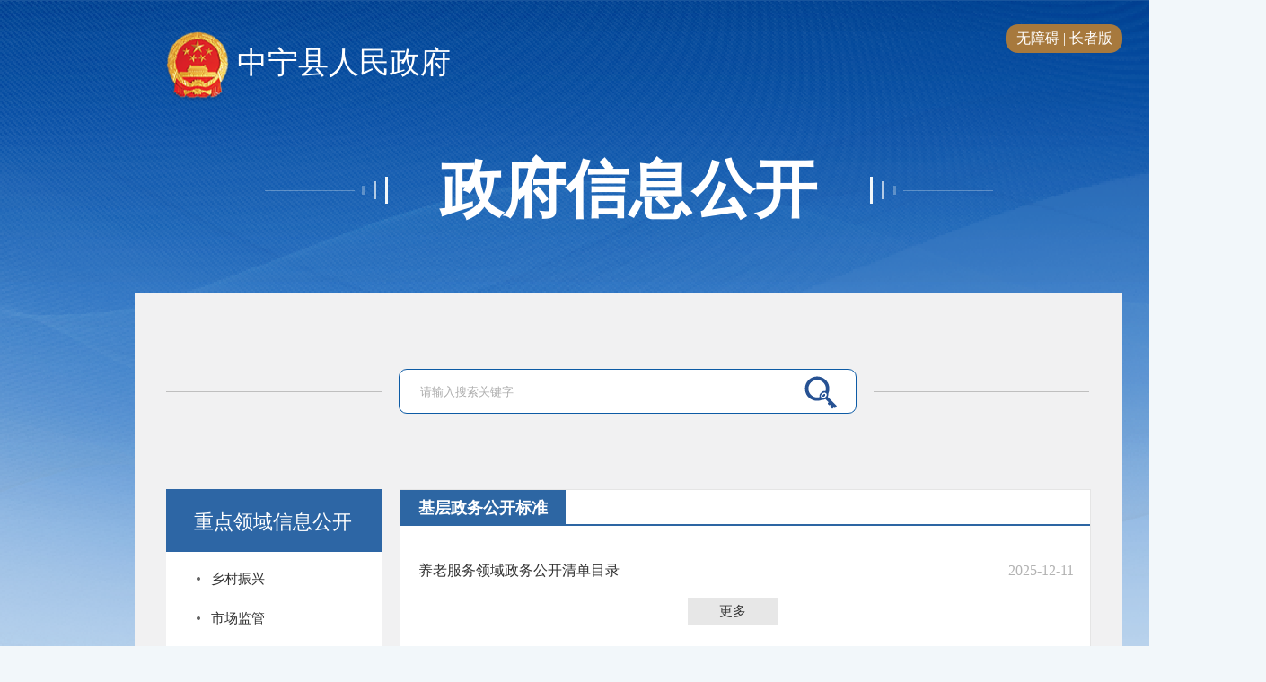

--- FILE ---
content_type: text/html; charset=utf-8
request_url: https://www.znzf.gov.cn/xxgk/zfxxgkml/zdlyxxgk/ylfw/
body_size: 8814
content:
<!DOCTYPE html>
<html>
<head>
    <title>养老服务_中宁县人民政府</title>
<meta charset="UTF-8">
<link rel="icon" href="../../../../images/guohui2021.png" type="image/gif" />
<meta name="author" content="中宁县政务公开办公室" > 
<meta name="Copyright" content="中宁县人民政府" >
<meta name="keywords" content="中宁，中宁县，中宁县人民政府，中宁县政府，中宁县政府网，中宁县政府网站，中宁县政府门户网，中宁县政府门户网站，中卫市中宁县">
<meta name="description" content="中宁县位于宁夏回族自治区中部、宁夏平原南端，隶属地级中卫市管辖，自西汉元鼎三年（公元前114年）设县以来，已有2120多年建县史，是世界枸杞的发源地和正宗原产地，著名的中国枸杞之乡和中国枸杞文化之乡。政区面积3280平方公里，辖6镇6乡、132个行政村、9个城镇社区，常住人口34.85万人（其中回族占26.34%）。">
<meta name="SiteName" content="中宁县政府门户网站">
<meta name="SiteDomain"content="www.znzf.gov.cn ">
<meta name="SiteIDCode" content="6405210006">
<!--栏目类-->
<meta name="ColumnName" content="养老服务">
  
<meta name="ColumnDescription" content="养老服务">


  
<meta name="ColumnKeywords" content="养老服务">


  
<meta name="ColumnType" content="养老服务">


	<link rel="stylesheet" type="text/css" href="../../../../images/zfxxgk_common.css">
    <link rel="stylesheet" type="text/css" href="../../../../images/zfxxgk_2021.css">
    <script type="text/javascript" src="../../../../images/jquery.min.js"></script>
</head>
<style>

@media screen and (max-width: 768px){
.ejdh{width: 100%;}
.ejdh .zw-list a.cur, .ejdh .zw-list a:hover{width: 100% !important;background: #2D65A2;margin: 0 !important;}
.ejdh .zw-list .inner-list{float: left;height: auto !important;}
}
</style>
<body class="zw-bodyBg">
    <input id="Chid" value="57646" type="hidden" />
    <input id="ParentChid" value="58055" type="hidden" />
    <input id="PChid" value="21957" type="hidden" />
    <input id="PChid3" value="21944" type="hidden" />

    <!-- 头部 -->
    <meta http-equiv="X-UA-Compatible" content="IE=edge,chrome=1" />
<meta name="viewport" content="width=device-width, initial-scale=1.0, maximum-scale=1.0, user-scalable=0">
<div class="zw-head">
    <div class="cg-container">


        <div class="logo">
            <a href="https://www.znzf.gov.cn/" style="font-size: 34px;color: #fff; width: 700px;">
                <!-- <img src="https://www.znzf.gov.cn/images/hsb-logo.png" alt="" /> -->
				 <img src="https://www.znzf.gov.cn/images/h-logo.png" alt="" style="width:70px;" />
				中宁县人民政府
            </a>
        </div>
<span style="display: inline-block;vertical-align: middle;width: 130px;padding: 4px 10px;text-align: center;margin-left: 10px;text-overflow: ellipsis;white-space: nowrap;overflow: hidden;color: #fff;background: #a7793d;background-size: 100% 100%;border-radius: 14px;line-height: 24px;float: right;margin-top: -80px;"><a id="gt_btn" href="javascript:;" style="color:#fff;">无障碍</a> | <a href="http://www.znzf.gov.cn/zzb/" target="_blank" style="color:#fff;">长者版</a></span>
        <div class="title">
            <a href="javascript:void(0)" target="_self" style="cursor:default;">
                政府信息公开
            </a>
        </div>
    </div>
</div>

    <div class="zw-cg-container contentBg">
        <!-- 搜索 -->
        <div class="search-box">
    <div class="search-block">
        <form action="#" method="post" target="_self" id="search"  name="searchform" class="lt-search-form" onkeydown="if(event.keyCode==13){return false;}">
        <input type="hidden" id="znjs" value="https://www.znzf.gov.cn/qwjs/" />   
        <input type="text" placeholder="请输入搜索关键字" id="textfield" value="" name="q" autocomplete="off" onkeydown="if(event.keyCode==13){submitsearch();}" onfocus="if(this.value=='请输入搜索关键字'){this.value='';}" onblur="if(this.value==''){this.value='请输入搜索关键字';}" />
        <button onclick="submitsearch()" style="cursor: pointer;">
        </button>
    </form>
    </div>
</div>
<script type="text/javascript">

    function submitsearch() {
        if (jQuery("#textfield").val() == "请输入关键词" || jQuery("#textfield").val() == "") {
            alert("请输入查询关键词!");
            return;
        }
        else {
            // jQuery("#search").attr("action", jQuery("#znjs").val() + "index.html?searchword=" + encodeURI(jQuery("#textfield").val()));
            // jQuery("#search").submit();
            window.open("/nxsearch/search.html?code=17c9cbf27f6&fltype=xxgk&tenantId=57&searchWord="+encodeURI(jQuery("#textfield").val()),'_blank');
        }
    }
</script>

        <div class="clearfix">
            <!-- 左侧开始 -->
            <div class="lf ejdh clearfix">
                <div class="zw-list clearfix">
                    <a target="_self" class="clearfix clickBox" id="191" href="javascript:;" style="padding-left: 0;">
                        
                        <div class="tit clearfix" style="width: 240px;text-align: center;">
                            重点领域信息公开
                        </div>
                    </a>
                    <ul class="inner-list noBlock clearfix">
                        
                        <li>
                            <div class="ct clearfix">
                                <a target="_self" id="57637" href="../xczx/" >乡村振兴</a>
                            </div>
                        </li>
                        
                        <li>
                            <div class="ct clearfix">
                                <a target="_self" id="57644" href="../spypp/" >市场监管</a>
                            </div>
                        </li>
                        
                        <li>
                            <div class="ct clearfix">
                                <a target="_self" id="21991" href="../jycy/" >稳岗就业</a>
                            </div>
                        </li>
                        
                        <li>
                            <div class="ct clearfix">
                                <a target="_self" id="57646" href="./" >养老服务</a>
                            </div>
                        </li>
                        
                        <li>
                            <div class="ct clearfix">
                                <a target="_self" id="21992" href="../jydd/" >教育领域</a>
                            </div>
                        </li>
                        
                        <li>
                            <div class="ct clearfix">
                                <a target="_self" id="23996" href="../snbt/" >涉农补贴</a>
                            </div>
                        </li>
                        
                        <li>
                            <div class="ct clearfix">
                                <a target="_self" id="58012" href="../ggwhfw/" >公共文化服务</a>
                            </div>
                        </li>
                        
                        <li>
                            <div class="ct clearfix">
                                <a target="_self" id="21998" href="../shjz/" >社会救助</a>
                            </div>
                        </li>
                        
                        <li>
                            <div class="ct clearfix">
                                <a target="_self" id="22003" href="../hjbh/" >生态环境保护</a>
                            </div>
                        </li>
                        
                        <li>
                            <div class="ct clearfix">
                                <a target="_self" id="58821" href="../znxyjgl/" >应急管理</a>
                            </div>
                        </li>
                        
                        <li>
                            <div class="ct clearfix">
                                <a target="_self" id="21993" href="../wsyl/" >卫生医疗</a>
                            </div>
                        </li>
                        
                        <li>
                            <div class="ct clearfix">
                                <a target="_self" id="21996" href="../aqsc/" >安全生产</a>
                            </div>
                        </li>
                        
                        <li>
                            <div class="ct clearfix">
                                <a target="_self" id="38889" href="../zf/" >住房保障</a>
                            </div>
                        </li>
                        
                        <li>
                            <div class="ct clearfix">
                                <a target="_self" id="21986" href="../zdcq/" >征地拆迁</a>
                            </div>
                        </li>
                        
                        <li>
                            <div class="ct clearfix">
                                <a target="_self" id="67394" href="../dzsw/" >电子商务</a>
                            </div>
                        </li>
                        
                        <li>
                            <div class="ct clearfix">
                                <a target="_self" id="30064" href="../bmxx/" >价格监测</a>
                            </div>
                        </li>
                        
                        <li>
                            <div class="ct clearfix">
                                <a target="_self" id="23976" href="../gqcy/" >枸杞产业</a>
                            </div>
                        </li>
                        
                        <li>
                            <div class="ct clearfix">
                                <a target="_self" id="74525" href="../zqsk/" >助企纾困</a>
                            </div>
                        </li>
                        
                        <li>
                            <div class="ct clearfix">
                                <a target="_self" id="21987" href="../zdxm/" >重大项目建设</a>
                            </div>
                        </li>
                            
                    </ul>
                    
                    
                </div>
<script>
    $(function(){

    //left驻留
        var chnlid=$("#Chid").val();
        var ParentChid=$("#ParentChid").val();
        var PChid=$("#PChid").val();
        var PChid3=$("#PChid3").val();

        $(".inner-list a").each(function(){

            if($(this).attr("id") == chnlid || $(this).attr("id")==ParentChid || $(this).attr("id")==PChid || $(this).attr("id")==PChid3){
                $(".inner-list").prev("a").addClass("cur");
                $(".inner-list").show();
                $(".plus").addClass("close");
                $(this).addClass("aCur").siblings("a").removeClass("aCur");
            }

        });
        $(".con-rt .news-list .news-list-ul").each(function(index) {
            if($(this).find("li").length == 1){
                $(this).next(".more").hide();
            }
        });

        //一级
        $(".zw-list > a").each(function(){

            if($(this).attr("id") == chnlid || $(this).attr("id")==ParentChid || $(this).attr("id")==PChid){
                
                $(this).addClass("cur").siblings("a").removeClass("cur");
            }

        });

        $('.clickBox').each(function(index) {
            var flag = $('.clickBox').next($('.inner-list')).css('display') === 'none';
                $('.clickBox').click(function() {
                    $(this).siblings("a").removeClass("cur");
                    if (flag) {
                        $('.clickBox').next('.inner-list').css('display', 'block');
                        $('.clickBox').addClass('cur');
                        $('.clickBox').children('.plus').addClass('close');
                        flag = false;
                    } else {
                        $('.clickBox').removeClass('cur');
                        $('.clickBox').siblings('.inner-list').css('display', 'none');
                        $('.clickBox').siblings('.inner-list').css('display', 'none');
                        flag = true;
                    }
            });
        });
})


</script>                
            </div>
            <!-- 左侧结束 -->

            <!-- 右侧开始 -->
            <div class="con-rt rt">
                
                <div class="zfxxgk_zdgktit">
                    <a href="./jczwgkbz_74385/" target="_blank">基层政务公开标准</a>
                </div>
                <div class="zfxxgk_zdgkc" style=" padding:0px 20px;">
                    <ul>
                        	
                        <li>
                            <a href="./jczwgkbz_74385/202112/P020251211709491523698.pdf" target="_blank" title="养老服务领域政务公开清单目录">养老服务领域政务公开清单目录</a>
                            <b>2025-12-11</b>
                        </li>
                        
                    </ul>
                    <div class="more"><a href="./jczwgkbz_74385/" target="_blank">更多</a></div>
                </div>
             
                <div class="zfxxgk_zdgktit">
                    <a href="./gzxx_74386/" target="_blank">工作信息</a>
                </div>
                <div class="zfxxgk_zdgkc" style=" padding:0px 20px;">
                    <ul>
                        	
                        <li>
                            <a href="./gzxx_74386/202601/t20260109_5131671.html" target="_blank" title="中宁县2025年12月高龄新增、退出人员名单公示">中宁县2025年12月高龄新增、退出人员名单公示</a>
                            <b>2026-01-09</b>
                        </li>
                        	
                        <li>
                            <a href="./gzxx_74386/202601/t20260109_5131662.html" target="_blank" title="中宁县2025年12月高龄津贴资金发放情况公示">中宁县2025年12月高龄津贴资金发放情况公示</a>
                            <b>2026-01-09</b>
                        </li>
                        	
                        <li>
                            <a href="./gzxx_74386/202512/t20251213_5108170.html" target="_blank" title="中宁县2025年11月高龄新增、退出人员名单公示">中宁县2025年11月高龄新增、退出人员名单公示</a>
                            <b>2025-12-13</b>
                        </li>
                        	
                        <li>
                            <a href="./gzxx_74386/202512/t20251213_5108165.html" target="_blank" title="中宁县2025年11月高龄津贴资金发放情况公示">中宁县2025年11月高龄津贴资金发放情况公示</a>
                            <b>2025-12-13</b>
                        </li>
                        	
                        <li>
                            <a href="./gzxx_74386/202511/t20251118_5086201.html" target="_blank" title="中宁县2025年10月高龄新增、退出人员名单公示">中宁县2025年10月高龄新增、退出人员名单公示</a>
                            <b>2025-11-18</b>
                        </li>
                        
                    </ul>
                    <div class="more"><a href="./gzxx_74386/" target="_blank">更多</a></div>
                </div>
             
            </div>


        </div>

    </div>

        </div>


    </div>


    <!-- 底部开始 -->
    <style>
/* 底部s */
.w1400{width: 1400px; height: auto; margin: 0 auto;}
.footer{width: 100%; height: 226px; position: relative; background-color: #366eff;}
.foot{width: 1400px; height: 151px; padding: 0 30px; margin: 0 auto; }
.foot-top{width: 100%; height: 75px; background: #e8f3ff;}
.foot-link{width: 100%; height: 38px; float: left; margin-top: 18px;}
/* 友情链接 */
.yqlj_title{position: relative; font-size: 16px;}
.yqlj_title>ul{margin-right: -10px; height: 38px;line-height: 38px; }
.yqlj_title>ul>li{ float: left; width:24%; margin-right:1%;list-style-type:none; background-color: #fff;text-align: center;}
.yqlj_title>ul>li p{padding-left: 14px; position: relative; cursor: pointer; transition: .3s all; z-index: 6;}
.yqlj_title>ul>li p em { position: absolute; right: 25px; top: 16px; width: 10px; height: 10px; background: url(https://www.znzf.gov.cn/images/2023-zws-link.png) no-repeat; transition: .3s all;}
.yqlj_title>ul>li p i{ position: absolute; left: 50%; bottom: 46px; margin-left:-14px; width: 28px; height:15px; display: none; background: url(https://www.znzf.gov.cn/images/2023-zws-link2.png) no-repeat center;}
.yqlj_title>ul>li.on p i{ display: block;}
.yqlj_title>ul>li.on em{ transform: rotate(180deg);}
.yqlj_title>ul>li .yqlj_con1{ display: none; position: absolute; left: 0; right: 0; z-index: 50; bottom: 60px; background-color:#ffffff; padding: 15px 20px 15px 30px; border-radius: 10px; box-shadow:0 0 6px rgba(22,88,160,.21); max-height: 330px; overflow: auto;}
.yqlj_title>ul>li .yqlj_con1 li{ float: left; width:25%; line-height: 30px;list-style-type:none; padding: 6px 8px; box-sizing: border-box;}
.yqlj_title>ul>li .yqlj_con1 li a{text-decoration: none;color: #333; }
.yqlj_title>ul>li .yqlj_con1 li a:hover{background: #366eff; color: #fff;}
.yqlj_con1 li a{background: #f2f2f2; display: block; text-align: center; padding: 4px 0; box-sizing: border-box; border: 1px solid #f2f2f2; border-radius: 4px;}
.yqlj_title>ul>li .yqlj_con1 table {width: 100%;}
.yqlj_title>ul>li .yqlj_con1 table a{text-decoration: none;color: #333; background: none; border: none; text-align: left;}
.yqlj_title>ul>li .yqlj_con1 table li {width: 14%;margin-left: 0;}
.yqlj_con1 tr td:first-child { font-weight: bold; padding-left: 20px;}
.yqlj_con1 tr:nth-child(2n) td { background: #f2f2f2;}
.foot-left{float: left; margin-top: 20px;}
.foot-left-box br{display: none;}
.foot-left-box{line-height: 30px; font-size: 14px; color: #fff;}
.foot-left-box a{color: #fff; }
.foot-right{float: right; margin-top: 60px;}
.foot-right span{margin-right: 6px;}
@media screen and (max-width: 768px){
.w1400{width: 100%; padding: 0 2vw;}
.footer{height: auto;}
.foot-top{display: none;}
.foot{width: 100%;height: auto;padding: 0;}
.foot-left-box{font-size: 3.5vw; line-height: 6.5vw;}
.foot-left-box br{display: block;}
.pc{display: none;}
.foot-left{width: 100%; float: none; text-align: center;}
.foot-right{width: 100%; float: none; text-align: center; margin-top: 3vw;padding-bottom: 2vw;}
.foot-right span:nth-child(1){width: 10vw;margin-left: 6vw;}
.foot-right span{width: 20vw; margin-right: 3vw; float: left;}
.foot-right span a{width: 100%; display: block;}
.foot-right span img{width: 100%!important; display: block;}
.foot-left-box.sj a{margin: 0 2vw;}
#_span_jiucuo{float: left !important;margin-top: 0;margin-left: 0;}
}
</style>
<script>
$(document).ready(function () {
	  //底部链接导航
	  $('.yqlj_title>ul>li').click(function(){
	  	if ($(this).hasClass('on')) {
	  		return
	  	} else {
	  		$(this).addClass('on').siblings().removeClass('on');
	  		$(this).siblings().children('.yqlj_con1').slideUp()
	  		$(this).children('.yqlj_con1').slideDown();
	  	}
	  	return false;   //阻止冒泡
	  })
	  $(document).click(function(){
	  	$('.yqlj_con1').slideUp()
	  	$('.yqlj_title>ul>li').removeClass('on');
	  })
});
</script>
<!-- 底部 -->
		<div class="footer clearfix">
			<div class="foot-top clearfix">
				<div class="w1400 clearfix">
					<div class="foot-link clearfix">
						<div class="yqlj_title">
							<ul>
								<li>
									<p>各省区市政府网站<em></em><i></i></p>
									<div class="yqlj_con1 ScrollStyle" style="display: none;">
										<ul>
											
											<li>
												<a href="http://www.beijing.gov.cn" target="_blank">北京</a>
											</li>
											
											<li>
												<a href="http://www.tj.gov.cn" target="_blank">天津</a>
											</li>
											
											<li>
												<a href="http://www.hebei.gov.cn" target="_blank">河北</a>
											</li>
											
											<li>
												<a href="http://www.shanxi.gov.cn" target="_blank">山西</a>
											</li>
											
											<li>
												<a href="http://www.nmg.gov.cn" target="_blank">内蒙古</a>
											</li>
											
											<li>
												<a href="http://www.ln.gov.cn" target="_blank">辽宁</a>
											</li>
											
											<li>
												<a href="http://www.jl.gov.cn" target="_blank">吉林</a>
											</li>
											
											<li>
												<a href="http://www.hlj.gov.cn" target="_blank">黑龙江</a>
											</li>
											
											<li>
												<a href="http://www.shanghai.gov.cn" target="_blank">上海</a>
											</li>
											
											<li>
												<a href="http://www.jiangsu.gov.cn" target="_blank">江苏</a>
											</li>
											
											<li>
												<a href="http://www.zj.gov.cn/" target="_blank">浙江</a>
											</li>
											
											<li>
												<a href="http://www.ah.gov.cn" target="_blank">安徽</a>
											</li>
											
											<li>
												<a href="http://www.fujian.gov.cn" target="_blank">福建</a>
											</li>
											
											<li>
												<a href="http://www.jiangxi.gov.cn" target="_blank">江西</a>
											</li>
											
											<li>
												<a href="http://www.shandong.gov.cn" target="_blank">山东</a>
											</li>
											
											<li>
												<a href="http://www.henan.gov.cn" target="_blank">河南</a>
											</li>
											
											<li>
												<a href="http://www.hubei.gov.cn" target="_blank">湖北</a>
											</li>
											
											<li>
												<a href="http://www.hunan.gov.cn" target="_blank">湖南</a>
											</li>
											
											<li>
												<a href="http://www.gd.gov.cn" target="_blank">广东</a>
											</li>
											
											<li>
												<a href="http://www.gxzf.gov.cn" target="_blank">广西</a>
											</li>
											
											<li>
												<a href="http://www.hainan.gov.cn" target="_blank">海南</a>
											</li>
											
											<li>
												<a href="http://www.cq.gov.cn" target="_blank">重庆</a>
											</li>
											
											<li>
												<a href="http://www.sc.gov.cn" target="_blank">四川</a>
											</li>
											
											<li>
												<a href="http://www.guizhou.gov.cn/" target="_blank">贵州</a>
											</li>
											
											<li>
												<a href="http://www.yn.gov.cn" target="_blank">云南</a>
											</li>
											
											<li>
												<a href="http://www.xizang.gov.cn" target="_blank">西藏</a>
											</li>
											
											<li>
												<a href="http://www.shaanxi.gov.cn" target="_blank">陕西</a>
											</li>
											
											<li>
												<a href="http://www.gansu.gov.cn" target="_blank">甘肃</a>
											</li>
											
											<li>
												<a href="http://www.qinghai.gov.cn/" target="_blank">青海</a>
											</li>
											
											<li>
												<a href="http://www.nx.gov.cn" target="_blank">宁夏</a>
											</li>
											
											<li>
												<a href="http://www.xinjiang.gov.cn" target="_blank">新疆</a>
											</li>
											
											<li>
												<a href="http://www.gov.hk" target="_blank">香港</a>
											</li>
											
											<li>
												<a href="http://www.gov.mo" target="_blank">澳门</a>
											</li>
											
											<li>
												<a href="#" target="_blank">台湾</a>
											</li>
											
											<li>
												<a href="http://www.xjbt.gov.cn" target="_blank">新疆生产建设兵团</a>
											</li>
											  
										</ul>
									</div>
								</li>
								<li>
									<p>自治区各部门网站<em></em><i></i></p>
									<div class="yqlj_con1 ScrollStyle" style="display: none;">
										<ul>
											
											<li>
												<a href="http://fzggw.nx.gov.cn/" target="_blank">自治区发展和改革委员会</a>
											</li>
											
											<li>
												<a href="http://jyt.nx.gov.cn/index.html" target="_blank">自治区教育厅</a>
											</li>
											
											<li>
												<a href="https://kjt.nx.gov.cn/" target="_blank">自治区科学技术厅</a>
											</li>
											
											<li>
												<a href="http://gxt.nx.gov.cn/" target="_blank">自治区工业和信息化厅</a>
											</li>
											
											<li>
												<a href="http://mzzj.nx.gov.cn/" target="_blank">自治区民族事务委员会</a>
											</li>
											
											<li>
												<a href="http://gat.nx.gov.cn/" target="_blank">自治区公安厅</a>
											</li>
											
											<li>
												<a href="http://mca.nx.gov.cn/" target="_blank">自治区民政厅</a>
											</li>
											
											<li>
												<a href="http://sft.nx.gov.cn/" target="_blank">自治区司法厅</a>
											</li>
											
											<li>
												<a href="http://czt.nx.gov.cn/" target="_blank">自治区财政厅</a>
											</li>
											
											<li>
												<a href="http://hrss.nx.gov.cn/" target="_blank">自治区人力资源和社会保障厅</a>
											</li>
											
											<li>
												<a href="http://zrzyt.nx.gov.cn/" target="_blank">自治区自然资源厅</a>
											</li>
											
											<li>
												<a href="https://sthjt.nx.gov.cn/" target="_blank">自治区生态环境厅</a>
											</li>
											
											<li>
												<a href="http://jst.nx.gov.cn/" target="_blank">自治区住房和城乡建设厅</a>
											</li>
											
											<li>
												<a href="http://jtt.nx.gov.cn/" target="_blank">自治区交通运输厅</a>
											</li>
											
											<li>
												<a href="http://slt.nx.gov.cn/" target="_blank">自治区水利厅</a>
											</li>
											
											<li>
												<a href="http://nynct.nx.gov.cn/" target="_blank">自治区农业农村厅</a>
											</li>
											
											<li>
												<a href="http://dofcom.nx.gov.cn/" target="_blank">自治区商务厅</a>
											</li>
											
											<li>
												<a href="http://whhlyt.nx.gov.cn/" target="_blank">自治区文化和旅游厅</a>
											</li>
											
											<li>
												<a href="http://wsjkw.nx.gov.cn/" target="_blank">自治区卫生健康委员会</a>
											</li>
											
											<li>
												<a href="http://tyjrt.nx.gov.cn/" target="_blank">自治区退役军人事务厅</a>
											</li>
											
											<li>
												<a href="http://nxyjglt.nx.gov.cn/" target="_blank">自治区应急管理厅</a>
											</li>
											
											<li>
												<a href="http://sjt.nx.gov.cn/" target="_blank">自治区审计厅</a>
											</li>
											
											<li>
												<a href="http://fao.nx.gov.cn/" target="_blank">自治区外事办公室</a>
											</li>
											
											<li>
												<a href="http://scjg.nx.gov.cn/" target="_blank">自治区市场监督管理厅</a>
											</li>
											
											<li>
												<a href="http://gzw.nx.gov.cn/" target="_blank">自治区国有资产监督管理委员会</a>
											</li>
											
											<li>
												<a href="http://ningdong.nx.gov.cn/" target="_blank">宁夏宁东能源化工基地</a>
											</li>
											
											<li>
												<a href="http://gdj.nx.gov.cn/" target="_blank">自治区广播电视局</a>
											</li>
											
											<li>
												<a href="http://sport.nx.gov.cn/" target="_blank">自治区体育局</a>
											</li>
											
											<li>
												<a href="http://tj.nx.gov.cn/" target="_blank">自治区统计局</a>
											</li>
											
											<li>
												<a href="http://jrjgj.nx.gov.cn/" target="_blank">自治区地方金融管理局</a>
											</li>
											
											<li>
												<a href="http://xf.nx.gov.cn/" target="_blank">自治区信访局</a>
											</li>
											
											<li>
												<a href="http://rfb.nx.gov.cn/" target="_blank">人民防空办公室</a>
											</li>
											
											<li>
												<a href="http://www.nxsjzx.cn/" target="_blank">自治区数据中心</a>
											</li>
											
											<li>
												<a href="https://ylbz.nx.gov.cn/" target="_blank">自治区医疗保障局</a>
											</li>
											
											<li>
												<a href="http://nxjgsw.nx.gov.cn/" target="_blank">自治区机关事务管理局</a>
											</li>
											
											<li>
												<a href="http://www.nxtv.com.cn" target="_blank">宁夏广播电视台</a>
											</li>
											
											<li>
												<a href="http://coop.nx.gov.cn/" target="_blank">自治区供销合作社联合社</a>
											</li>
											
											<li>
												<a href="http://yjs.nx.gov.cn/" target="_blank">自治区政府研究室</a>
											</li>
											
											<li>
												<a href="http://www.nxdizhiju.cn/" target="_blank">自治区地质局</a>
											</li>
											
											<li>
												<a href="http://www.nxaas.com.cn" target="_blank">宁夏农林科学院</a>
											</li>
											
											<li>
												<a href="https://www.nxshkxy.cn/" target="_blank">宁夏社会科学院</a>
											</li>
											
											<li>
												<a href="http://www.nxu.edu.cn" target="_blank">宁夏大学</a>
											</li>
											
											<li>
												<a href="http://www.nxmu.edu.cn" target="_blank">宁夏医科大学</a>
											</li>
											
											<li>
												<a href="http://www.nxtc.edu.cn" target="_blank">宁夏职业技术大学（宁夏开放大学）</a>
											</li>
											
											<li>
												<a href="https://www.nxnu.edu.cn/" target="_blank">宁夏师范大学</a>
											</li>
											
											<li>
												<a href="http://lswz.nx.gov.cn/" target="_blank">自治区粮食和物资储备局</a>
											</li>
											
											<li>
												<a href="http://lcj.nx.gov.cn/" target="_blank">自治区林业和草原局</a>
											</li>
											
											<li>
												<a href="http://nxjy.nx.gov.cn/" target="_blank">宁夏监狱管理局</a>
											</li>
											
											<li>
												<a href="http://nxyjj.nx.gov.cn/" target="_blank">自治区药品监督管理局</a>
											</li>
											
											<li>
												<a href="http://www.nxjyks.cn" target="_blank">宁夏教育考试院</a>
											</li>
											
											<li>
												<a href="http://si.nx.gov.cn/" target="_blank">自治区社会保险事业管理局</a>
											</li>
											
											<li>
												<a href="http://www.nxrmyy.com" target="_blank">自治区人民医院</a>
											</li>
											
											<li>
												<a href="http://www.nxgs.edu.cn" target="_blank">宁夏工商职业技术大学</a>
											</li>
											
											<li>
												<a href="http://www.nxcy.edu.cn" target="_blank">宁夏财经职业技术学院</a>
											</li>
											
											<li>
												<a href="http://www.nxjy.edu.cn" target="_blank">宁夏建设职业技术学院</a>
											</li>
											
											<li>
												<a href="http://www.nsjy.com.cn" target="_blank">宁夏警官职业学院</a>
											</li>
											
											<li>
												<a href="http://www.nxfszs.cn" target="_blank">宁夏葡萄酒与防沙治沙职业技术学院</a>
											</li>
											
											<li>
												<a href="http://www.nxyszyxy.com/" target="_blank">宁夏艺术职业学院</a>
											</li>
											
											<li>
												<a href="http://www.nyfy.com.cn" target="_blank">宁夏医科大学总医院</a>
											</li>
											
											<li>
												<a href="https://nxccpit.nx.gov.cn/" target="_blank">宁夏贸易促进委员会</a>
											</li>
											
											<li>
												<a href="http://www.nxputao.org.cn/" target="_blank">宁夏贺兰山东麓葡萄酒产业园区管委会</a>
											</li>
											 
										</ul>
									</div>
								</li>
								<li>
									<p>宁夏各市县政府网站<em></em><i></i></p>
									<div class="yqlj_con1 ScrollStyle" style="display: none;">
										<table>
											<tbody>
													
													<tr>
														
														<td width="10%">
															
															<a href="https://www.yinchuan.gov.cn" target="_blank" title="银川市">银川市</a>
															
														</td>
														<td width="90%">
															<ul>
																
																<li><a href="http://www.xqq.gov.cn" target="_blank" title="兴庆区">兴庆区</a></li>
																
																<li><a href="http://www.ycjinfeng.gov.cn" target="_blank" title="金凤区">金凤区</a></li>
																
																<li><a href="http://www.ycxixia.gov.cn" target="_blank" title="西夏区">西夏区</a></li>
																
																<li><a href="http://www.nxlw.gov.cn" target="_blank" title="灵武市">灵武市</a></li>
																
																<li><a href="http://www.nxyn.gov.cn" target="_blank" title="永宁县">永宁县</a></li>
																
																<li><a href="http://www.nxhl.gov.cn" target="_blank" title="贺兰县">贺兰县</a></li>
																
															</ul>
														</td>
														
													</tr>
													
													<tr>
														
														<td width="10%">
															
															<a href="http://www.shizuishan.gov.cn/" target="_blank" title="石嘴山市">石嘴山市</a>
															
														</td>
														<td width="90%">
															<ul>
																
																<li><a href="http://www.dwk.gov.cn" target="_blank" title="大武口区">大武口区</a></li>
																
																<li><a href="http://www.huinong.gov.cn" target="_blank" title="惠农区">惠农区</a></li>
																
																<li><a href="http://www.pingluo.gov.cn/" target="_blank" title="平罗县">平罗县</a></li>
																
															</ul>
														</td>
														
													</tr>
													
													<tr>
														
														<td width="10%">
															
															<a href="http://www.wuzhong.gov.cn" target="_blank" title="吴忠市">吴忠市</a>
															
														</td>
														<td width="90%">
															<ul>
																
																<li><a href="http://www.ltq.gov.cn/" target="_blank" title="利通区">利通区</a></li>
																
																<li><a href="http://www.hongsibu.gov.cn/" target="_blank" title="红寺堡区">红寺堡区</a></li>
																
																<li><a href="http://www.qtx.gov.cn/" target="_blank" title="青铜峡市">青铜峡市</a></li>
																
																<li><a href="http://www.yanchi.gov.cn" target="_blank" title="盐池县">盐池县</a></li>
																
																<li><a href="http://www.tongxin.gov.cn/" target="_blank" title="同心县">同心县</a></li>
																
															</ul>
														</td>
														
													</tr>
													
													<tr>
														
														<td width="10%">
															
															<a href="http://www.nxgy.gov.cn" target="_blank" title="固原市">固原市</a>
															
														</td>
														<td width="90%">
															<ul>
																
																<li><a href="http://www.yzh.gov.cn" target="_blank" title="原州区">原州区</a></li>
																
																<li><a href="http://www.nxxj.gov.cn" target="_blank" title="西吉县">西吉县</a></li>
																
																<li><a href="http://www.nxld.gov.cn" target="_blank" title="隆德县">隆德县</a></li>
																
																<li><a href="http://www.nxjy.gov.cn" target="_blank" title="泾源县">泾源县</a></li>
																
																<li><a href="http://www.pengyang.gov.cn" target="_blank" title="彭阳县">彭阳县</a></li>
																
															</ul>
														</td>
														
													</tr>
													
													<tr>
														
														<td width="10%">
															
															<a href="https://www.nxzw.gov.cn" target="_blank" title="中卫市">中卫市</a>
															
														</td>
														<td width="90%">
															<ul>
																
																<li><a href="http://www.spt.gov.cn/" target="_blank" title="沙坡头区">沙坡头区</a></li>
																
																<li><a href="http://www.znzf.gov.cn/" target="_blank" title="中宁县">中宁县</a></li>
																
																<li><a href="http://www.hy.gov.cn" target="_blank" title="海原县">海原县</a></li>
																
															</ul>
														</td>
														
													</tr>
													
											</tbody>
										</table>
									</div>
								</li>
								<li>
									<p>新闻媒体<em></em><i></i></p>
									<div class="yqlj_con1 ScrollStyle" style="display: none;">
										<ul>
											
											<li>
												<a href="http://paper.ce.cn" target="_blank">经济日报</a>
											</li>
											
											<li>
												<a href="http://www.cnr.cn" target="_blank">中央人民广播电台</a>
											</li>
											
											<li>
												<a href="http://www.cri.cn/index.html" target="_blank">中国国际广播电台</a>
											</li>
											
											<li>
												<a href="http://www.chinadaily.com.cn" target="_blank">中国日报</a>
											</li>
											
											<li>
												<a href="http://zqb.cyol.com" target="_blank">中国青年报</a>
											</li>
											
											<li>
												<a href="http://www.people.com.cn" target="_blank">人民网</a>
											</li>
											
											<li>
												<a href="http://www.news.cn" target="_blank">新华网</a>
											</li>
											
											<li>
												<a href="http://www.cctv.com" target="_blank">中央电视台</a>
											</li>
											
											<li>
												<a href="http://www.china.com.cn/" target="_blank">中国网</a>
											</li>
											 
										</ul>
									</div>
								</li>
							</ul>
						</div>
					</div>
				</div>
			</div>
			<div class="foot clearfix">
				
				<div class="foot-left clearfix">
					<div class="foot-left-box sj">	
						<p>
							<a href="https://www.znzf.gov.cn/ggqy/zddt/" target="_blank">网站地图</a>
						　	<a href="https://www.znzf.gov.cn/ggqy/lxwm/" target="_blank">联系我们</a>
						　	<a href="https://www.znzf.gov.cn/ggqy/wzsm/" target="_blank">网站声明</a>
						</p>
						<p>
							主办：中宁县人民政府　承办：中宁县人民政府办公室
						</p>
						<p>
							地址：中宁县行政中心　邮编：755000　<br>电话：0955-5021401　
						</p>
						
					</div>
					<div class="foot-left-box">
						<a href="http://www.beian.gov.cn/portal/registerSystemInfo?recordcode=64052102000056" target="_blank"><img style="vertical-align: middle;" src="https://www.znzf.gov.cn/images/bah.png" />宁公网安备64052102000056号</a>　<br>
						<a href="https://beian.miit.gov.cn/" target="_blank">宁ICP备17002337号 </a>　<br>
						政府网站标识码：6405210006
					</div>
				</div>
				<div class="foot-right clearfix">
					<span><a href="https://bszs.conac.cn/sitename?method=show&id=282CC392237C63F2E053022819AC180E" target="_blank"><img src="https://www.znzf.gov.cn/images/red.png" alt="" /></a></span>
					<span><script id="_jiucuo_" sitecode='6405210006' src='https://zfwzgl.www.gov.cn/exposure/jiucuo.js'></script></span>
					<span><a href="javascript:;"><img src="https://www.znzf.gov.cn/images/2023-ycs-foot-right3.png" alt="网站支持无障碍浏览" /></a></span>
					<span><a href="javascript:;"><img src="https://www.znzf.gov.cn/images/2023-ycs-foot-right4.png" alt="网站支持IPv6访问" /></a></span>
				</div>
			</div>
		</div>

<script id="_trs_ta_js" src="//ta.trs.cn/c/js/ta.js?mpid=2090" async="async" defer="defer"></script>
<script src="https://tts.gtkj.tech/rt/znzf.gov.cn/gtInit.js" charset="UTF-8"></script>
    
</body>
</html>

--- FILE ---
content_type: text/css
request_url: https://www.znzf.gov.cn/images/zfxxgk_2021.css
body_size: 5268
content:
body.zw-bodyBg {
    background: #f2f7fa url(zw-bg.png) no-repeat top center;
    display: inline-table;
    width: 100%;
}

.cg-container {
    width: 1100px;
    margin: 0 auto;
}

.zw-cg-container {
    width: 1100px;
    margin: 0 auto;
}

.logo a {
    display: inline-block;
    margin: 35px 0 0 35px;
    width: 313px;
    height: 72px;
}

.title {
    background: url(titleBg.png) no-repeat center center;
    text-align: center;
    margin: 70px auto 80px;
}

.title a {
    display: inline-block;
    font-size: 70px;
    line-height: 70px;
    font-weight: bold;
    color: rgb(255, 255, 255);
}

/*页面内容公共部分*/
.contentBg {
    background: rgb(241, 241, 242);
    padding: 0 35px 60px;
    margin-bottom: 20px;
}

.search-box {
    padding: 84px 0;
    width: 1028px;
    /*height: 218px;*/
    background: url(searchBoxBg.png) no-repeat center center;
}

.search-block {
    width: 510px;
    height: 50px;
    border: 1px solid rgb(13, 91, 165);
    border-radius: 9px;
    margin: 0 259px;
    background: #fff;
}

.search-block input {
    vertical-align: top;
    width: 424px;
    display: inline-block;
    height: 50px;
    line-height: 50px;
    margin-left: 23px;
}

.search-block button {
    vertical-align: top;
    display: inline-block;
    width: 36px;
    height: 50px;
    background: url(szf-img79.png) center no-repeat;
    cursor: pointer;
}

/*左侧栏目*/
.zw-list a {
    display: block;
    width: 240px;
    padding-left: 28px;
    height: 70px;
    line-height: 70px;
    border: 1px solid rgb(229, 229, 229);
    background: #fff;
    margin-bottom: 15px;
}

.zw-list a.cur, .zw-list a:hover {
    background: rgb(45, 102, 165);
    border: 1px solid rgb(45, 102, 165);
}

.zw-list a.cur .tit, .zw-list a:hover .tit {
    color: #fff;
}

.zw-list .zw-img {
    display: inline-block;
    width: 60px;
    height: 68px;
    line-height: 68px;
    vertical-align: top;
}

.zw-list .zw-icon0 {
    background: url(zw-icon0.png) no-repeat left center;
}

.zw-list a.cur .zw-icon0,.zw-list a:hover .zw-icon0 {
    background: url(zwCuricon0.png) no-repeat left center;
}

.zw-list .zw-icon1 {
    background: url(zw-icon1.png) no-repeat left center;
}

.zw-list a.cur .zw-icon1,.zw-list a:hover .zw-icon1 {
    background: url(zwCuricon1.png) no-repeat left center;
}

.zw-list .zw-icon2 {
    background: url(zw-icon2.png) no-repeat left center;
}

.zw-list a.cur .zw-icon2,.zw-list a:hover .zw-icon2 {
    background: url(zwCuricon2.png) no-repeat left center;
}

.zw-list .zw-icon3 {
    background: url(zw-icon3.png) no-repeat left center;
}

.zw-list a.cur .zw-icon3,.zw-list a:hover .zw-icon3 {
    background: url(zwCuricon3.png) no-repeat left center;
}

.zw-list .zw-icon4 {
    background: url(zw-icon4.png) no-repeat left center;
}

.zw-list a.cur .zw-icon4,.zw-list a:hover .zw-icon4 {
    background: url(zwCuricon4.png) no-repeat left center;
}

.zw-list .zw-icon5 {
    background: url(zw-icon5.png) no-repeat left center;
}

.zw-list a.cur .zw-icon5,.zw-list a:hover .zw-icon5 {
    background: url(zwCuricon5.png) no-repeat left center;
}

.zw-list .zw-icon6 {
    background: url(zw-icon6.png) no-repeat left center;
}

.zw-list a.cur .zw-icon6,.zw-list a:hover .zw-icon6 {
    background: url(zwCuricon6.png) no-repeat left center;
}

.zw-list .zw-icon7 {
    background: url(zw-icon7.png) no-repeat left center;
}

.zw-list a.cur .zw-icon7,.zw-list a:hover .zw-icon7 {
    background: url(zwCuricon7.png) no-repeat left center;
}

.zw-list .zw-icon8 {
    background: url(zw-icon8.png) no-repeat left center;
}

.zw-list a.cur .zw-icon8,.zw-list a:hover .zw-icon8 {
    background: url(zwCuricon8.png) no-repeat left center;
}

.zw-list .zw-icon9 {
    background: url(zw-icon9.png) no-repeat left center;
}

.zw-list a.cur .zw-icon9,.zw-list a:hover .zw-icon9 {
    background: url(zwCuricon9.png) no-repeat left center;
}

.zw-list .zw-icon10 {
    background: url(zw-icon10.png) no-repeat left center;
}

.zw-list a.cur .zw-icon10,.zw-list a:hover .zw-icon10 {
    background: url(zwCuricon10.png) no-repeat left center;
}

.zw-list .zw-icon11 {
    background: url(zw-icon11.png) no-repeat left center;
}

.zw-list a.cur .zw-icon11,.zw-list a:hover .zw-icon11 {
    background: url(zwCuricon11.png) no-repeat left center;
}

.zw-list .tit {
    display: inline-block;
    vertical-align: middle;
    width: 112px;
    font-size: 22px;
    line-height: 30px;
    padding-right: 5px;
    color: rgb(45, 102, 165);
}

.zw-list .w130 {
    width: 130px;
}

.zw-list a .plus {
    display: inline-block;
    width: 20px;
    vertical-align: top;
    height: 68px;
    background: url(plus.png) no-repeat left center;
}

.zw-list a.cur:hover .plus,.zw-list a.cur .plus,.zw-list a:hover .plus {
    background: url(plusHover.png) no-repeat left center;
}

.zw-list a.cur .plus.close {
    background: url(plusCurIcon.png) no-repeat left center;
}

.zw-list .inner-list {
    position: relative;
    top: -15px;
    background: #fff;
    padding: 10px 0;
    display: none;
}

.inner-list a {
    display: inline-block;
    color: rgb(51, 51, 51);
    font-size: 15px;
    border: none;
    margin-bottom: 0;
    line-height: 40px;
    padding-left: 50px;
    height: 40px;
    background: url(dian.png) no-repeat left 34px center;
    width: 238px;
    overflow: hidden;
    text-overflow: ellipsis;
    white-space: nowrap;
}

.inner-list a:hover,.inner-list a.aCur {
    width: 240px;
    background: rgb(230, 245, 255) url(dian.png) no-repeat left 34px center;
    border: none;
}

/* 右侧信息公开指南 */
.con-rt {
    width: 770px;
    border: 1px solid #e5e5e5;
    background: #fff;
}

.con-rt .tit {
    margin: 35px 0;
    font-size: 32px;
    font-weight: bold;
    color: #2d66a5;
    text-align: center;
}

.con-box {
    height: 950px;
    margin-right: 20px;
    padding: 0 20px 0 35px;
    line-height: 28px;
    font-size: 16px;
    color: #333;
    overflow: auto;
}

/*滚动条自定义样式*/
.ScrollStyle {
    overflow: auto !important;
}

.ScrollStyle::-webkit-scrollbar {
    box-sizing: border-box;
    width: 9px;
    height: 9px;
    background: #eee;
}

.ScrollStyle::-webkit-scrollbar-button {
    width: 9px;
    height: 0px;
}

.ScrollStyle::-webkit-scrollbar-button:vertical:start {
    background-position: 0 0;
}

.ScrollStyle::-webkit-scrollbar-button:vertical:start:hover {
    background-position: -10px 0;
}

.ScrollStyle::-webkit-scrollbar-button:vertical:start:active {
    background-position: -20px 0;
}

.ScrollStyle::-webkit-scrollbar-button:vertical:end {
    background-position: -30px 0;
}

.ScrollStyle::-webkit-scrollbar-button:vertical:end:hover {
    background-position: -40px 0;
}

.ScrollStyle::-webkit-scrollbar-button:vertical:end:active {
    background-position: -50px 0;
}

.ScrollStyle::-webkit-scrollbar-button:horizontal:start {
    background-position: 0 -11px;
}

.ScrollStyle::-webkit-scrollbar-button:horizontal:start:hover {
    background-position: -10px -11px;
}

.ScrollStyle::-webkit-scrollbar-button:horizontal:start:active {
    background-position: -19px -11px;
}

.ScrollStyle::-webkit-scrollbar-button:horizontal:end {
    background-position: -30px -11px;
}

.ScrollStyle::-webkit-scrollbar-button:horizontal:end:hover {
    background-position: -40px -11px;
}

.ScrollStyle::-webkit-scrollbar-button:horizontal:end:active {
    background-position: -50px -11px;
}

.ScrollStyle::-webkit-scrollbar-track-piece {
    background-color: rgba(0,0,0,.15);
}

.ScrollStyle::-webkit-scrollbar-thumb {
    border: 1px solid rgba(0,0,0,.21);
    background-color: #2d66a5;
    border-radius: 5px;
}

.ScrollStyle::-webkit-scrollbar-thumb:hover {
    border: 1px solid rgba(0,0,0,.21);
    background-color: #2d66a5;
}

.ScrollStyle::-webkit-scrollbar-thumb:active {
    background: -webkit-gradient(linear,left top,left bottom,from(#e4e4e4),to(#f4f4f4));
}

.ScrollStyle::-webkit-scrollbar-corner {
    background-color: #f1f1f1;
}

/* 底部 */
#_span_jiucuo {
    margin-top: 12px;
    margin-left: 30px;
    float: left;
}

#_span_jiucuo img {
    width: 110px;
    padding-bottom: 1px;
}

.footer {
    width: 100%;
    height: 80px;
    background-color: #2d66a5;
    z-index: 999999;
}

.footer_con {
    width: 1100px;
    margin: 0 auto;
    overflow: hidden;
    z-index: 9;
    position: relative;
    height: 70px;
    /*background:url(/foot.png) center top no-repeat*/
    ;}

.footer_con .left-jc {
    width: 110px;
    float: left;
}

.footer_con .left-jc span {
    margin: 0px 5px 0px 1px;
}

.footer_con .left-bz {
    width: 55px;
    float: left;
    text-align: center;
}

.footer_con .left-bz img {
    width: 68px;
    margin-left: 2px;
    margin-bottom: 2px;
}

.footer_con .left-text {
    float: left;
    color: #fff;
    margin-left: 100px;
    padding-top: 14px;
}

.footer_con .left-text p {
    text-align: center;
    line-height: 26px;
}

.footer_con .left-text a {
    color: #fff;
}

.footer_con .right-text {
    float: right;
    color: #fff;
    padding-top: 16px;
}

.footer_con .right-text p {
    line-height: 26px;
}

.footer_con .right-text a {
    color: #fff;
}

.footer {
    padding: 0px;
    margin: 0px;
    font-family: "microsoft yahei";
    font-size: 14px;
}

.footer p {
    padding: 0px;
    margin: 0px;
    font-family: "microsoft yahei";
    font-size: 14px;
}

/* 信息公开指南总 */
.zfxxgk_zdgktit {
    width: 100%;
    height: 40px;
    float: left;
    border-bottom: 2px solid #2d66a3;
}

.zfxxgk_zdgktit p {
    height: 40px;
    line-height: 40px;
    background-color: #2d66a3;
    display: block;
    float: left;
    text-align: center;
    color: #fff;
    font-size: 18px;
    font-weight: 600;
    padding: 0px 20px;
    min-width: 70px;
}

.zfxxgk_zdgkc {
    float: left;
    margin-top: 30px;
    margin-bottom: 20px;
    width: 770px;
    padding: 0px 20px;
    text-align: center;
}

.lm_wl {
    margin-left: 48px;
    text-align: center;
}

.lm_wl a {
    width: 300px;
    height: 50px;
    float: left;
    margin-top: 20px;
    margin-right: 20px;
    font-size: 16px;
    color: #2d66a5;
    background: #f2f2f2;
    line-height: 50px;
    font-weight: 400;
    overflow: hidden;
    text-overflow: ellipsis;
    white-space: nowrap;
}

.lm_wl a:hover {
    font-size: 17px;
    color: #2d66a5;
    font-weight: 900;
    background: #f2f2f2;
}

/* 有子栏目概览 */
.zfxxgk_zdgktit a {
    height: 40px;
    line-height: 40px;
    background-color: #2d66a3;
    display: block;
    float: left;
    text-align: center;
    color: #fff;
    font-size: 18px;
    font-weight: 600;
    padding: 0px 20px;
    min-width: 70px;
}

.zfxxgk_zdgkc ul li {
    font-size: 16px;
    line-height: 30pt;
    width: 100%;
    height: auto;
    overflow: hidden;
}

.zfxxgk_zdgkc ul li a {
    float: left;
    display: block;
    width: 80%;
    overflow: hidden;
    text-overflow: ellipsis;
    white-space: nowrap;
    text-align: left;
}

.zfxxgk_zdgkc ul li a:hover {
    color: #1666d4;
    display: block;
}

.zfxxgk_zdgkc b {
    color: #b2b2b2;
    font-size: 16px;
    margin-left: 20px;
    font-weight: 100;
    float: right;
}

.zfxxgk_zdgkc .more {
    width: 100px;
    height: 30px;
    line-height: 30px;
    font-size: 15px;
    margin: 0 auto;
    text-align: center;
    background: #e7e7e7;
    float: left;
    margin-top: 10px;
    margin-left: 300px;
    margin-bottom: 22px;
}

/* 分页 */
div.page {
    padding: 20px 0px;
    text-align: center;
    clear: both;
    overflow: hidden;
}

div.page a {
    padding: 5px 10px;
    font-size: 14px;
    background: #ffffff;
    border: 1px solid #cccccc;
    border-radius: 3px;
    -moz-border-radius: 3px;
    -webkit-border-radius: 3px;
    color: #5d5d5d;
    margin: 0 3px;
}

div.page a:hover {
    background: #226ebc;
    border: 1px solid #226ebc;
    color: #FFFFFF;
}

div.page a.up {
}

div.page a.onhover {
    background: #226ebc;
    border: 1px solid #226ebc;
    color: #FFFFFF;
}

div.page input {
    border: 1px solid #cccccc;
    width: 50px;
    height: 20px;
    line-hegiht: 20px;
    text-align: center;
}

div.page span {
    padding-right: 10px;
    font-size: 14px !important;
    font-weight: normal !important;
}

/* 部门信息公开 */
.zw-list .bmxxgk-list {
    position: relative;
    top: -15px;
    background: #fff;
    padding: 10px 0;
    display: none;
}

.bmxxgk-list a {
    display: inline-block;
    color: rgb(51, 51, 51);
    font-size: 15px;
    border: none;
    margin-bottom: 0;
    line-height: 40px;
    padding-left: 28px;
    height: 40px;
    background: url(dian.png) no-repeat left 15px center;
    width: 238px;
    overflow: hidden;
    text-overflow: ellipsis;
    white-space: nowrap;
}

.bmxxgk-list a:hover,.bmxxgk-list a.aCur {
    width: 240px;
    background: rgb(230, 245, 255) url(dian.png) no-repeat left 15px center;
    border: none;
}

.zfxxgk_zdgkc table {
    margin-top: 0px;
    width: 740px;
}

.xxgk-table-td-1 {
    width: 460px;
    color: #1C86EE;
    padding-right: 8px;
    border-bottom: 1px solid #ddd;
}

.xxgk-table-td-1-title {
    width: 460px;
    text-align: center;
    font-size: 15px;
    font-weight: bold;
    border-bottom: 2px solid #2d66a5;
}

.xxgk-table-td-2 {
    width: 190px;
    color: #666;
    text-align: center;
    vertical-align: middle;
    padding: 0 6px;
    border-bottom: 1px solid #ddd;
}

.xxgk-table-td-2-title {
    width: 190px;
    text-align: center;
    font-size: 15px;
    font-weight: bold;
    border-bottom: 2px solid #1C86EE;
}

.xxgk-table-td-3 {
    width: 100px;
    color: #666;
    text-align: center;
    padding: 0 6px;
    border-bottom: 1px solid #ddd;
}

.xxgk-table-td-3-title {
    width: 100px;
    text-align: center;
    font-size: 15px;
    font-weight: bold;
    border-bottom: 2px solid #2d66a5;
}

.xxgk-table-td-4 {
    width: 80px;
    color: #666;
    text-align: center;
    border-bottom: 1px solid #ddd;
}

.xxgk-table-td-4-title {
    width: 80px;
    text-align: center;
    font-size: 15px;
    font-weight: bold;
    border-bottom: 2px solid #1C86EE;
}

.xxgk-table-td-5 {
    width: 90px;
    color: #666;
    text-align: center;
    border-bottom: 1px solid #ddd;
}

.xxgk-table-td-5-title {
    width: 90px;
    text-align: center;
    font-size: 15px;
    font-weight: bold;
    border-bottom: 2px solid #2d66a5;
}

.tab {
    margin-top: 2px;
}

.tab thead tr {
    margin: 6px 0px 20px 0px;
    height: 40px;
    line-height: 40px;
    color: #2d66a5;
}

.tab tbody tr {
    margin: 24px 0;
    height: 50px;
    line-height: 24px;
    font-size: 13px;
    font-family: "微软雅黑";
}

.tab a {
    color: #2d66a5;
    font-size: 14px;
}

.tab a:hover {
    color: #F00;
    font-size: 14px;
}

/*领导之窗*/
.ldzc_tab {
    width: 100%;
    height: 52px;
    float: left;
    margin-bottom: 20px;
    display: inline;
    text-align: center;
    background: url(http://www.wuzhong.gov.cn/images/zz-qlqd-sbg1.png) repeat-x left bottom;
}

.ldzc_tab p {
    height: 40px;
    line-height: 40px;
    margin: 0 20px;
    display: inline-block;
    text-align: center;
    color: #fff;
    font-size: 18px;
    font-weight: 600;
    padding: 0px 30px;
    min-width: 70px;
}

.ldzc_tab a {
    height: 40px;
    line-height: 40px;
    display: inline-block;
    margin: 0 30px;
    text-align: center;
    color: #16627a;
    font-size: 18px;
    font-weight: 600;
    padding: 0px 30px;
    min-width: 70px;
}

.ldzc_tab a:hover,.ldzc_tab a.cur {
    background-color: #2d66a3;
    color: #fff;
}

.ldzc {
    margin-top: 4px;
    overflow: hidden;
    min-height: 800px;
}

.bmld {
    width: 1000px;
    margin: 0 auto;
}

.ldzc-con {
    padding-top: 4px;
    width: 1000px;
    margin: 0 auto;
    margin-top: 50px;
    *margin-top: 20px;
    overflow: hidden;
}

.ldzc-con-left {
    float: left;
    width: 200px;
    margin-bottom: 10px;
    border: 1px solid #dfdfdf;
    background-color: #fff;
}

.ldzc-con-left-title {
    width: 100%;
    line-height: 50px;
    text-align: center;
    font-size: 20px;
    color: #fff;
    background-color: #2d66a5;
    font-weight: bold;
}

.ldzc-con-left ul {
    vertical-align: middle;
    maigin: 10px;
}

.ldzc-con-left li {
    border-left: 2px solid #fff;
    border-top: 1px solid #fff;
    border-bottom: 1px solid #fff;
}

.ldzc-con-left a {
    display: block;
    width: 178px;
    margin: 0 auto;
    overflow: hidden;
}

.ld-name {
    float: left;
    line-height: 50px;
    font-size: 17px;
    color: #2d66a5;
    padding-left: 4px;
    font-weight: 600;
}

.ld-position {
    float: right;
    font-size: 15px;
    color: #2d66a5;
    line-height: 50px;
    padding-right: 4px;
    font-weight: 400;
}

.ldzc-con-left .ld-li-cur {
    border-left: 3px solid #2d66a5;
    background-color: #e9f7fc;
    border-bottom: 1px solid #fff;
    border-top: 1px solid #fff;
}

.ldzc-con-left .ld-li-hover {
    border-bottom: 1px solid #fff;
    border-top: 1px solid #fff;
}

.ldzc-con-right {
    float: right;
    width: 780px;
    overflow: hidden;
    padding-left: 20px;
    padding-right: 20px;
    padding-bottom: 30px;
    background-color: #fff;
    border: 1px solid #dfdfdf;
}

.ld-img {
    width: 160px;
    height: 230px;
    overflow: hidden;
    float: left;
    margin-top: 50px;
}

.ld-detail {
    float: left;
    margin-left: 30px;
    width: 530px;
    margin-top: 45px;
}

.ld-detail p {
    line-height: 40px;
    font-size: 16px;
    color: #000;
    text-align: justify;
    text-indent: 2em;
    margin: 10px 0px;
}

.ld-detail h1 {
    font-size: 30px;
    color: #2d66a5;
    border-bottom: 1px solid #dfdfdf;
    padding-bottom: 20px;
    font-weight: normal;
}

.ld-detail h1 span {
    font-size: 20px;
    margin-left: 10px;
}

.ld-detail .fengong {
    font-size: 18px;
    font-weight: bold;
    color: #2d66a5;
    margin-top: 10px;
    text-indent: 0px;
}
@media screen and (max-width: 768px){
body {
    min-width: 100%;
    font-size: 3vw;
}
body.zw-bodyBg{background-size: 250%;}
/* body.zw-bodyBg *{max-width: 100%!important;} */
.zw-head{width: 100%;height: 30vw;}
.cg-container{width: 100%;float: left;margin-top: 2vw;}
.logo{width: 60vw;float: left;}
.logo a{margin: 0 0 0 3vw;height: 10vw;width: 60vw!important;font-size: 6vw!important;}
.logo a img{width: 10vw!important;}
.cg-container span{width: 30vw!important;padding: 0!important;margin-left: 0!important;line-height: 8vw!important;float: left!important;margin-top: 1vw!important;font-size: 3vw!important; margin-left: 3vw!important;}
.title{margin: 4vw auto 5vw;float: left;width: 100%;background-size: 80%;}
.title a{font-size: 6vw;line-height: 8vw;background-size: 120%;}

.zw-cg-container{width: 100%;}
.w205{width: 100%!important;}




.hsb_bottom{width: 100%;}
.footer_conx{width: 100%;}


.zw-cg-container{width: 96%; padding: 0 2%;}
.search-box{padding: 2% 0;width: 100%;}
.search-block{width: 100%; margin: 0;height: 10vw;}
.search-block input{width: 80%;height: 10vw;line-height: 10vw;margin-left: 3vw;}
.search-block button{width: 10vw; height: 10vw; background-size: 70%;}

.zw-list{width: 100%!important;}
.zw-list a{height: 10vw!important; line-height: 10vw!important; width: 48%!important;margin: 0vw 1%; float: left; text-align: center!important; margin-bottom: 2vw!important;float: left;padding-left: 2vw!important;}
/* .zw-list a.w-49{width: 49%!important; margin-right: 1%!important;float: left;} */
/* .zw-list a:nth-child(8), .zw-list a:nth-child(10), .zw-list a:nth-child(12), .zw-list a:nth-child(14){width: 49%!important; margin-right: 2%!important;float: left;}
.zw-list a:nth-child(9), .zw-list a:nth-child(11), .zw-list a:nth-child(13), .zw-list a:nth-child(15){width: 49%!important;float: left;} */
.zw-list .zw-img{width: 10vw; height: 10vw; line-height: 10vw; background-size:50%!important; margin-right: 2vw;float: left;display: none;}
.zw-list .tit.w205{text-align: left!important;}
.zw-list .tit{width:calc(100% - 5vw)!important;font-size: 4vw;float: left;text-align: left;line-height: 10vw;}
.w-100{width: 100%!important;}
.zw-list a.cur .tit, .zw-list a:hover .tit{font-weight: normal!important;}
.zw-list a .plus{height: 10vw;width: 5vw;background-size: 70%!important;}
.zw-list .tit br{display: none;}
.inner-list{width: 100%!important;font-size: 3vw!important;margin-bottom: 1vw!important;}
.zw-list .inner-list{top: 0;height: 50vw!important;}
.inner-list li{float: left;width: 50%;text-align: center;overflow: hidden;white-space: nowrap;text-overflow: ellipsis;}
.inner-list li a{display: block;width: 100%!important;font-size: 3vw!important;padding-left: 0!important;height: 8vw!important;line-height: 8vw!important;margin-bottom: 1vw!important;}

.con-rt{width: 100%;}
.zfxxgk_zdgkc{width: 100%;margin-top: 2vw;margin-bottom: 2vw;padding: 0 2vw;}
.zfxxgk_zdgktit{height: 10vw!important;}
.zfxxgk_zdgktit p{height: 10vw;line-height: 10vw;font-size: 4vw;padding: 0 2vw; min-width: none;}
.lm_wl{width: 100%; margin-left: 0;}
.lm_wl a{width: 100%!important; height: 8vw!important; line-height: 8vw!important; padding: 0 2vw; margin-top: 2vw!important;margin-right: 0!important;font-size: 3vw!important;}
.hsb_foot{height: auto!important;}
.hsb_bottom{width: 100%!important;}
.hsb_dzjg{width: 100%!important; text-align: center!important;}
.footer_conx{width: 100%!important; margin-left: 0!important;}
#_span_jiucuo{float: none!important;}
.footer_con_kj{width: 100%!important;}
.footer_con_bq{width: 100%!important;}
.zfxxgk_zdgkc ul li a{width: 70%;white-space: unset;}
.ov-all-num{display: none!important;}
.ov-fir-la{display: none!important;}

.ldzc-con{width: 100%;}
.ldzc_tab a{float: left; width: 45%; margin: 0 2%!important; padding: 0; font-size: 16px; font-weight: normal;}
.ldzc_tab{height: auto; padding-bottom: 10px;}
.ldzc-con-left{width: 100%;}
.ldzc-con-right{width: 100%;}
.zz-ldgl-rt{text-align: center;}
.ld-img{float: none; text-align: center;}
.ld-detail{width: 100%; margin-left: 0;}

.zfxxgk_zdgktit a{height: 10vw!important;line-height: 10vw!important;min-width: auto!important;font-size: 4vw!important;}

#ztgdtp1{width: 100%!important;}
.zfxxgk_zdgkc ul li{font-size: 3vw;line-height: 8vw;}
.zfxxgk_zdgkc b{font-size: 3vw;margin-left: 2vw;}

.ov-page-num{display: none!important;}
div.page a{display: none;}
.ov-next-prev{display: block!important;width: 20vw!important;height: 8vw!important;display: inline-table!important;font-size: 3vw!important;}
.zfxxgk_zdgkc .more{width: 20vw;height: 8vw;line-height: 8vw;font-size: 3vw;margin-top: 2vw;margin-left: 33vw;margin-bottom: 2vw;}


body.nxrq-ysq-ysqbg{background-size: 200%!important;}
.cg-container{width: 100%!important; height: auto!important;}
.cg-container span:nth-child(1){width: auto!important; padding-top: 0!important;padding-bottom: 0!important;padding-left: 2vw!important;padding-right: 2vw!important;margin-left: 0!important;border-radius: 5vw!important;line-height: 6vw!important;margin-top: 2vw!important;font-size: 3vw!important;right: 0!important;background: rgb(15 81 136 / 30%)!important;}
.cg-container .zwxxgk_top2{margin-top: 3vw!important;}
.zw-cg-container{width: 96%!important;}
.nxrq-ysq-index{padding: 2%!important;margin-bottom: 3vw!important;}
.nxrq-ysq-index .nxrq-ysq-index-con{width: 100%!important;padding-bottom: 2vw!important;}
.nxrq-ysq-index .nxrq-ysq-index-con .nxrq-ysq-index-title{line-height: 10vw!important;padding: 5%!important;}
.nxrq-ysq-index .nxrq-ysq-index-con .nxrq-ysq-index-title p.nxrq-ysq-index-tit{font-size: 6vw!important;}
.nxrq-ysq-index .nxrq-ysq-index-con .nxrq-ysq-index-title p.nxrq-ysq-index-subtit{margin: 3vw!important;font-size: 4vw!important;line-height: 8vw!important;}
.nxrq-ysq-index .nxrq-ysq-index-con .nxrq-ysq-index-box{margin-top: 2vw!important;}
.nxrq-ysq-index .nxrq-ysq-index-con .nxrq-ysq-index-box a.nxrq-ysq-index-box-title{padding: 2vw!important;font-size: 4vw!important;}
.nxrq-ysq-index .nxrq-ysq-index-con .nxrq-ysq-index-box ul.nxrq-ysq-index-list{padding: 2vw!important;}
.nxrq-ysq-index .nxrq-ysq-index-con .nxrq-ysq-index-box ul.nxrq-ysq-index-list li{width: 46%!important;padding: 0vw!important;font-size: 3.5vw!important; margin: 2%; padding-left: 2vw!important; padding-right: 2vw!important;background-color: #f4f6f7;}
.nxrq-ysq-index .nxrq-ysq-index-con .nxrq-ysq-index-box ul.nxrq-ysq-index-list li a{line-height: 8vw!important;overflow: hidden;white-space: nowrap;text-overflow: ellipsis;}
.nxrq-ysq-index .nxrq-ysq-index-con .nxrq-ysq-index-box ul.nxrq-ysq-index-list li.border-right{border-right: none!important;}




}